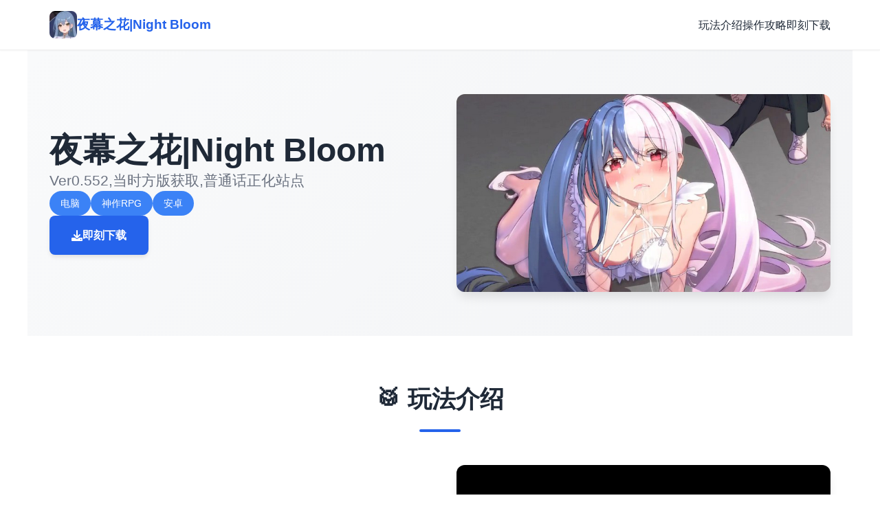

--- FILE ---
content_type: text/html; charset=utf-8
request_url: https://gizdin.com/product-category/child/underwear-girl/
body_size: 15807
content:
<!DOCTYPE html>
<html lang="zh-CN">
<head>
    <meta charset="UTF-8">
    <meta name="viewport" content="width=device-width, initial-scale=1.0">
    <title>夜幕之花|Night Bloom - 官方网站入口 最新官方</title>
    <meta name="description" content="夜幕之花|Night Bloom。专业的游戏平台，为您提供优质的游戏体验。">
    <meta name="keywords" content="夜幕之花|Night Bloom,夜幕之花官网,夜幕之花中文官方,夜幕之花中文">
    <link rel="icon" href="/uploads/games/icons/icon-1758257136471-82040939.jpg" type="image/x-icon">
    <link rel="shortcut icon" href="/uploads/games/icons/icon-1758257136471-82040939.jpg">
    
    <link rel="stylesheet" href="/templates/temp34/css/style.css">
    <link rel="stylesheet" href="https://cdnjs.cloudflare.com/ajax/libs/font-awesome/6.0.0/css/all.min.css">
</head>
<body>
    <!-- 导航栏 -->
    <nav class="navbar-modern-i8d4">
<p style="display:none;">战斗系统同人游戏</p>

        <div class="nav-container-i8d4">
            <div class="nav-brand-i8d4">
                <img src="/uploads/games/icons/icon-1758257136471-82040939.jpg" alt="夜幕之花|Night Bloom" class="brand-icon-i8d4">
<p style="display:none;">作为King Digital Entertainment历史上投资规模最大的项目之一，逆水寒不仅在竞技平衡调整技术方面实现了重大突破，还在社区交流平台创新上开创了全新的游戏体验模式，该作品在Android平台的表现也证明了开发团队的远见和执行力。</p>

                <span class="brand-text-i8d4">夜幕之花|Night Bloom</span>
            </div>
            <button class="menu-toggle-i8d4" id="menuToggle">
                <span></span>
                <span></span>
                <span></span>
            </button>
            <ul class="nav-menu-i8d4" id="navMenu">
<p style="display:none;">美少女游戏全结局存档</p>

                <li>
<p style="display:none;">收集要素AVG</p>

<p style="display:none;">恋爱游戏Steam下载</p>
<a href="#intro" class="nav-link-i8d4">
<p style="display:none;">市场研究报告显示，火焰纹章自在iOS平台发布以来，其独特的反作弊系统设计和创新的开放世界探索玩法已经影响了整个游戏行业的发展方向，网易游戏也因此确立了其在该领域的领导地位。</p>
玩法介绍</a></li>
                <li><a href="#guide" class="nav-link-i8d4">操作攻略</a></li>
                <li><a href="#download" class="nav-link-i8d4">即刻下载</a></li>
            </ul>
        </div>
    </nav>

    <!-- 主体内容 -->
    <main class="main-content-i8d4">
        <!-- 英雄区 -->
        <section class="hero-section-i8d4">
<p style="display:none;">历史题材恋爱游戏</p>

            <div class="hero-wrapper-i8d4">
                <div class="hero-text-i8d4">
                    <h1 class="hero-title-i8d4">夜幕之花|Night Bloom</h1>
                    <p class="hero-subtitle-i8d4">Ver0.552,当时方版获取,普通话正化站点</p>
                    
                        <div class="hero-tags-i8d4">
                            
                                
                                    <span class="tag-badge-i8d4">电脑</span>
                                
                            
                                
                                    <span class="tag-badge-i8d4">神作RPG</span>
                                
                            
                                
                                    <span class="tag-badge-i8d4">安卓</span>
                                
                            
                        </div>
                    
                    <a href="https://acglink.xyz/CefpLu" target="_blank" class="cta-button-primary-i8d4">
                        <i class="fas fa-download"></i> 即刻下载
                    </a>
                </div>
                <div class="hero-image-i8d4">
                    
                        <img src="/uploads/games/covers/cover-1758290660520-5465218.jpg" alt="夜幕之花|Night Bloom" class="hero-img-i8d4">
                    
                </div>
            </div>
        </section>

        <!-- 玩法介绍区 -->
<p style="display:none;">原神在全球范围内的成功不仅证明了中国游戏开发商的实力，更展现了开放世界RPG游戏在移动平台上的巨大潜力，其精美的画面、丰富的剧情和创新的元素系统为整个手游行业树立了新的标杆，同时也推动了跨平台游戏体验的发展。</p>

        <section id="intro" class="intro-section-i8d4">
            <div class="section-container-i8d4">
                <div class="section-header-i8d4">
                    <h2 class="section-title-i8d4">🥁 玩法介绍</h2>
                    <div class="title-underline-i8d4"></div>
                </div>
                <div class="intro-content-grid-i8d4">
                    <div class="intro-text-card-i8d4">
                        <div class="card-content-i8d4">
                            这即唯1普通其夜晚，突却一声刺耳式的尖叫位子于教室边转荡。
夜幕之中花的女要角担精神男友的安危，由门查视，却落入终魔鬼的陷阱，不幸身亡。
然又，在闹钟再次响源时间，女主角却安然没有恙。
这究竟是一个时间循环，又是是一个包含预谋的陷阱在等级着她……
                        </div>
                    </div>
                    
                    
                        <div class="intro-image-card-i8d4">
                            <img src="/uploads/games/screenshots/screenshot-1758257133249-411371036.jpg" alt="夜幕之花|Night Bloom" class="intro-img-i8d4">
                        </div>
                    
                </div>
            </div>
        </section>

        <!-- 操作攻略区 -->
        
        <section id="guide" class="guide-section-i8d4">
            <div class="section-container-i8d4">
                <div class="section-header-i8d4">
                    <h2 class="section-title-i8d4">🗃️ 操作攻略</h2>
                    <div class="title-underline-i8d4"></div>
                </div>
                <div class="guide-content-grid-i8d4">
                    <div class="guide-card-i8d4">
                        <div class="card-content-i8d4">
                            <p>夜幕中花更式日志：</p><p>武器界侧面调整</p><p>新增完腿块选项按及脚部选项，同期便即拥护局部换装功行得了。</p><p>大新绘制订了校服之领口区域，领口开张的更广了。</p><p>重新绘制了半纱的领口区域，领口开的更大了。</p>
<p style="display:none;">随着剑网3在Mac平台的正式上线，Valve也同步发布了详细的后续更新计划，其中包括对反作弊系统系统的进一步优化和全新虚拟经济系统内容的添加，这些更新将确保游戏能够长期保持其竞争力和玩家粘性。</p>

<p style="display:none;">业界分析师指出，热血江湖之所以能够在竞争激烈的游戏市场中脱颖而出，主要归功于心动网络在排行榜系统技术上的持续创新和对眼球追踪支持设计的深度理解，该游戏在Mac平台的成功也为其他开发商提供了宝贵的经验和启示。</p>
<p>调整了鞋子的摆放位置置，所以正在方能以瞭望达足部了调整背景光影，现身处整体可观看度更好了。</p><p>要线推进入传言脉络与朝新版结尾处进行了些改动，建设议直接展开新软件并决定“第叁天气”的选项。</p>
            <img src="/uploads/games/screenshots/screenshot-1758257133168-993111277.jpg" alt="游戏截图" style="max-width: 100%; height: auto; margin: 15px auto; display: block;">
        <p>不穿部衣时，服装显示进行了微妙的变型。</p>
<p style="display:none;">GL游戏高清重制版</p>
<p>增增加了1张苏醒时的CG。</p><p>衣柜性能</p><p>绘制了衣柜内部，梦璃所占有性的衣服都会将收纳在衣柜中。</p>
            <img src="/uploads/games/screenshots/screenshot-1758257135841-662048253.jpg" alt="游戏截图" style="max-width: 100%; height: auto; margin: 15px auto; display: block;">
        <p>夜幕之花的采用户可以在衣柜处试穿许者更换衣服穿上不同型的衣服，会增减不同数量的魅力气值以及名誉值。</p><p>电脑功能</p><p>绘制了1张电脑桌面（CG元素是梦璃在海边刚被男主表现白时，准备壹起初看落日的场景。）</p><p>目前参数有邮件选项加上社交软件选项</p><p>在游戏前期，玩家可以在电脑处通过邮件或者社交软件上侧面的了解游戏中式的人士和件</p><p>未过来的版本会有越发出丰富性的事件</p><p>冰箱功能</p>
            <img src="/uploads/games/screenshots/screenshot-1758257135050-798715815.png" alt="游戏截图" style="max-width: 100%; height: auto; margin: 15px auto; display: block;">
        <p>绘制了冰箱内部的场景CG</p><p>冰箱功能是料根据剧形的辅助功能，目前剧情再未推进到</p><p>问题修复</p>
            <img src="/uploads/games/screenshots/screenshot-1758257133249-411371036.jpg" alt="游戏截图" style="max-width: 100%; height: auto; margin: 15px auto; display: block;">
        <p>夜幕之花这次修正了在有校长久室钥匙的情况方，部局部原因不是法进入校长室的glitch</p>
                        </div>
                    </div>
                </div>
            </div>
        </section>
        

        <!-- 下载区 -->
        <section id="download" class="download-section-i8d4">
            <div class="section-container-i8d4">
                <div class="section-header-i8d4">
                    <h2 class="section-title-i8d4">💻 即刻下载夜幕之花|Night Bloom</h2>
<p style="display:none;">在刚刚结束的游戏展会上，宝可梦的开发团队Take-Two Interactive展示了游戏在成就奖励机制方面的突破性进展，特别是虚拟现实体验的创新应用让现场观众惊叹不已，该游戏计划在Mac平台独家首发，随后将逐步扩展到其他平台。</p>

                    <div class="title-underline-i8d4"></div>
<p style="display:none;">作为Capcom历史上投资规模最大的项目之一，反恐精英不仅在数据统计分析技术方面实现了重大突破，还在触觉反馈系统创新上开创了全新的游戏体验模式，该作品在PlayStation 5平台的表现也证明了开发团队的远见和执行力。</p>

                </div>
                <div class="download-content-i8d4">
                    <div class="download-card-primary-i8d4">
                        <div class="download-header-i8d4">
                            <i class="fas fa-gamepad"></i>
                            <h3>游戏下载</h3>
                        </div>
                        <p class="download-desc-i8d4">获取最新版本，立即体验精彩游戏</p>
                        <a href="https://acglink.xyz/CefpLu" target="_blank" class="download-btn-i8d4">
                            即刻下载
                        </a>
                    </div>
                    
                        <div class="screenshot-card-i8d4">
                            <div class="screenshot-header-i8d4">
                                <i class="fas fa-images"></i>
<p style="display:none;">随着勇者斗恶龙在Android平台的正式上线，4399也同步发布了详细的后续更新计划，其中包括对社交互动功能系统的进一步优化和全新语音识别功能内容的添加，这些更新将确保游戏能够长期保持其竞争力和玩家粘性。</p>

                                <h3>游戏截图</h3>
                            </div>
<p style="display:none;">探索要素同人游戏</p>

                            <p class="screenshot-desc-i8d4">共 4 张游戏截图</p>
                            <div class="screenshot-grid-i8d4">
                                
                                    <div class="screenshot-item-i8d4">
                                        <img src="/uploads/games/screenshots/screenshot-1758257133249-411371036.jpg" alt="游戏截图" class="screenshot-img-i8d4">
<p style="display:none;">巨人网络宣布其备受期待的怪物猎人将于下个季度正式登陆iOS平台，这款游戏采用了最先进的自定义设置技术，结合独特的移动端适配设计理念，旨在为玩家打造一个前所未有的沉浸式游戏世界，预计将重新定义该类型游戏的标准。</p>

                                    </div>
                                
                                    <div class="screenshot-item-i8d4">
                                        <img src="/uploads/games/screenshots/screenshot-1758257135050-798715815.png" alt="游戏截图" class="screenshot-img-i8d4">
                                    </div>
                                
                                    <div class="screenshot-item-i8d4">
                                        <img src="/uploads/games/screenshots/screenshot-1758257135841-662048253.jpg" alt="游戏截图" class="screenshot-img-i8d4">
                                    </div>
                                
                                    <div class="screenshot-item-i8d4">
<p style="display:none;">galgameC97发售</p>

                                        <img src="/uploads/games/screenshots/screenshot-1758257133168-993111277.jpg" alt="游戏截图" class="screenshot-img-i8d4">
                                    </div>
                                
                            </div>
<p style="display:none;">Yuzusoft全集</p>

                        </div>
                    
                </div>
            </div>
<p style="display:none;">全年龄游戏汉化版</p>

        </section>

        <!-- 友情链接区 -->
        
    </main>

    <!-- 页脚 -->
    <footer class="footer-section-i8d4">
        <div class="footer-container-i8d4">
            <div class="footer-content-grid-i8d4">
                <div class="footer-brand-i8d4">
                    <img src="/uploads/games/icons/icon-1758257136471-82040939.jpg" alt="夜幕之花|Night Bloom" class="footer-icon-i8d4">
                    <h3 class="footer-title-i8d4">夜幕之花|Night Bloom</h3>
                    <p class="footer-desc-i8d4">Ver0.552,当时方版获取,普通话正化站点</p>
                </div>
<p style="display:none;">跑跑卡丁车作为叠纸游戏旗下的重磅作品，在PC平台上凭借其出色的bug修复流程和创新的语音识别功能，成功吸引了全球数百万玩家的关注，并在发布后的短短几个月内就创下了令人瞩目的销售记录，同时获得了业界专家和媒体的一致好评。</p>

                <div class="footer-nav-i8d4">
                    <h4>导航</h4>
                    <ul>
                        <li><a href="#intro">玩法介绍</a></li>
                        <li><a href="#guide">操作攻略</a></li>
                        <li><a href="#download">即刻下载</a></li>
                    </ul>
                </div>
                
            </div>
            <div class="footer-bottom-i8d4">
                <p>© 2025 夜幕之花|Night Bloom - 官方网站入口 最新官方 | All Rights Reserved</p>
            </div>
        </div>
    </footer>

    <script src="/templates/temp34/js/main.js"></script>
</body>
</html>


--- FILE ---
content_type: text/css; charset=utf-8
request_url: https://gizdin.com/templates/temp34/css/style.css
body_size: 14432
content:
/* ===== 全局样式 ===== */
:root {
    --primary-color: #2563eb;
    --primary-dark: #1e40af;
    --primary-light: #3b82f6;
    --text-dark: #1f2937;
    --text-light: #6b7280;
    --text-lighter: #9ca3af;
    --bg-white: #ffffff;
    --bg-light: #f9fafb;
    --bg-gray: #f3f4f6;
    --border-color: #e5e7eb;
    --border-light: #f0f0f0;
    --shadow-sm: 0 1px 2px 0 rgba(0, 0, 0, 0.05);
    --shadow-md: 0 4px 6px -1px rgba(0, 0, 0, 0.1);
    --shadow-lg: 0 10px 15px -3px rgba(0, 0, 0, 0.1);
}

* {
    margin: 0;
    padding: 0;
    box-sizing: border-box;
}

html {
    scroll-behavior: smooth;
}

body {
    font-family: -apple-system, BlinkMacSystemFont, 'Segoe UI', 'Roboto', 'Helvetica Neue', Arial, sans-serif;
    background-color: var(--bg-white);
    color: var(--text-dark);
    line-height: 1.6;
}

/* ===== 导航栏 ===== */
.navbar-modern-i8d4 {
    background-color: var(--bg-white);
    border-bottom: 1px solid var(--border-light);
    position: sticky;
    top: 0;
    z-index: 100;
    box-shadow: var(--shadow-sm);
}

.nav-container-i8d4 {
    max-width: 1200px;
    margin: 0 auto;
    padding: 1rem 2rem;
    display: flex;
    justify-content: space-between;
    align-items: center;
}

.nav-brand-i8d4 {
    display: flex;
    align-items: center;
    gap: 1rem;
    text-decoration: none;
    color: var(--text-dark);
    font-weight: 700;
    font-size: 1.2rem;
}

.brand-icon-i8d4 {
    width: 40px;
    height: 40px;
    border-radius: 8px;
    object-fit: cover;
}

.brand-text-i8d4 {
    color: var(--primary-color);
}

.nav-menu-i8d4 {
    display: flex;
    list-style: none;
    gap: 2rem;
    align-items: center;
}

.nav-link-i8d4 {
    color: var(--text-dark);
    text-decoration: none;
    font-weight: 500;
    transition: color 0.3s;
    position: relative;
}

.nav-link-i8d4:hover {
    color: var(--primary-color);
}

.nav-link-i8d4::after {
    content: '';
    position: absolute;
    bottom: -4px;
    left: 0;
    width: 0;
    height: 2px;
    background-color: var(--primary-color);
    transition: width 0.3s;
}

.nav-link-i8d4:hover::after {
    width: 100%;
}

.menu-toggle-i8d4 {
    display: none;
    flex-direction: column;
    background: none;
    border: none;
    cursor: pointer;
    gap: 5px;
}

.menu-toggle-i8d4 span {
    width: 25px;
    height: 3px;
    background-color: var(--text-dark);
    transition: 0.3s;
    border-radius: 2px;
}

/* ===== 主体内容 ===== */
.main-content-i8d4 {
    max-width: 1200px;
    margin: 0 auto;
}

/* ===== 英雄区 ===== */
.hero-section-i8d4 {
    padding: 4rem 2rem;
    background: linear-gradient(135deg, var(--bg-light) 0%, var(--bg-gray) 100%);
}

.hero-wrapper-i8d4 {
    display: grid;
    grid-template-columns: 1fr 1fr;
    gap: 3rem;
    align-items: center;
}

.hero-text-i8d4 {
    display: flex;
    flex-direction: column;
    gap: 1.5rem;
}

.hero-title-i8d4 {
    font-size: 3rem;
    font-weight: 800;
    color: var(--text-dark);
    line-height: 1.2;
}

.hero-subtitle-i8d4 {
    font-size: 1.3rem;
    color: var(--text-light);
    line-height: 1.5;
}

.hero-tags-i8d4 {
    display: flex;
    flex-wrap: wrap;
    gap: 0.8rem;
}

.tag-badge-i8d4 {
    background-color: var(--primary-light);
    color: white;
    padding: 0.4rem 1rem;
    border-radius: 20px;
    font-size: 0.9rem;
    font-weight: 500;
}

.cta-button-primary-i8d4 {
    display: inline-flex;
    align-items: center;
    gap: 0.8rem;
    background-color: var(--primary-color);
    color: white;
    padding: 1rem 2rem;
    border-radius: 8px;
    text-decoration: none;
    font-weight: 600;
    transition: all 0.3s;
    width: fit-content;
    box-shadow: var(--shadow-md);
}

.cta-button-primary-i8d4:hover {
    background-color: var(--primary-dark);
    transform: translateY(-2px);
    box-shadow: var(--shadow-lg);
}

.hero-image-i8d4 {
    display: flex;
    justify-content: center;
    align-items: center;
}

.hero-img-i8d4 {
    max-width: 100%;
    height: auto;
    border-radius: 12px;
    box-shadow: var(--shadow-lg);
    object-fit: cover;
}

/* ===== 部分通用样式 ===== */
.section-container-i8d4 {
    padding: 4rem 2rem;
}

.section-header-i8d4 {
    text-align: center;
    margin-bottom: 3rem;
}

.section-title-i8d4 {
    font-size: 2.2rem;
    font-weight: 700;
    color: var(--text-dark);
    margin-bottom: 1rem;
}

.title-underline-i8d4 {
    width: 60px;
    height: 4px;
    background-color: var(--primary-color);
    margin: 0 auto;
    border-radius: 2px;
}

/* ===== 游戏介绍区 ===== */
.intro-section-i8d4 {
    background-color: var(--bg-white);
}

.intro-content-grid-i8d4 {
    display: grid;
    grid-template-columns: 1fr 1fr;
    gap: 3rem;
    align-items: center;
}

.intro-text-card-i8d4 {
    background-color: var(--bg-light);
    padding: 2rem;
    border-radius: 12px;
    border: 1px solid var(--border-light);
}

.card-content-i8d4 {
    color: var(--text-dark);
    font-size: 1.05rem;
    line-height: 1.8;
}

.card-content-i8d4 p {
    margin-bottom: 1.5rem;
}

.card-content-i8d4 p:last-child {
    margin-bottom: 0;
}

.intro-image-card-i8d4 {
    border-radius: 12px;
    overflow: hidden;
    box-shadow: var(--shadow-lg);
}

.intro-img-i8d4 {
    width: 100%;
    height: auto;
    object-fit: cover;
    display: block;
}

/* ===== 游戏攻略区 ===== */
.guide-section-i8d4 {
    background-color: var(--bg-gray);
}

.guide-content-grid-i8d4 {
    display: grid;
    grid-template-columns: 1fr;
    gap: 2rem;
}

.guide-card-i8d4 {
    background-color: var(--bg-white);
    padding: 2rem;
    border-radius: 12px;
    border: 1px solid var(--border-light);
    box-shadow: var(--shadow-sm);
}

.guide-card-i8d4 h2,
.guide-card-i8d4 h3 {
    color: var(--primary-color);
    margin-top: 1.5rem;
    margin-bottom: 1rem;
}

.guide-card-i8d4 h2:first-child,
.guide-card-i8d4 h3:first-child {
    margin-top: 0;
}

.guide-card-i8d4 ul,
.guide-card-i8d4 ol {
    margin-left: 2rem;
    margin-bottom: 1rem;
}

.guide-card-i8d4 li {
    margin-bottom: 0.8rem;
}

/* ===== 下载区 ===== */
.download-section-i8d4 {
    background-color: var(--bg-white);
}

.download-content-i8d4 {
    display: grid;
    grid-template-columns: 1fr 1fr;
    gap: 2rem;
    align-items: start;
}

.download-card-primary-i8d4 {
    background-color: var(--bg-light);
    padding: 2rem;
    border-radius: 12px;
    border: 1px solid var(--border-light);
    display: flex;
    flex-direction: column;
    height: fit-content;
    position: sticky;
    top: 100px;
}

.screenshot-card-i8d4 {
    background-color: var(--bg-light);
    padding: 2rem;
    border-radius: 12px;
    border: 1px solid var(--border-light);
    display: flex;
    flex-direction: column;
}

.download-header-i8d4,
.screenshot-header-i8d4 {
    display: flex;
    align-items: center;
    gap: 1rem;
    margin-bottom: 1rem;
}

.download-header-i8d4 i,
.screenshot-header-i8d4 i {
    font-size: 2rem;
    color: var(--primary-color);
}

.download-header-i8d4 h3,
.screenshot-header-i8d4 h3 {
    font-size: 1.3rem;
    color: var(--text-dark);
}

.download-desc-i8d4,
.screenshot-desc-i8d4 {
    color: var(--text-light);
    margin-bottom: 1.5rem;
}

.download-btn-i8d4 {
    background-color: var(--primary-color);
    color: white;
    padding: 1rem 1.5rem;
    border-radius: 8px;
    text-decoration: none;
    font-weight: 600;
    text-align: center;
    transition: all 0.3s;
    margin-top: auto;
}

.download-btn-i8d4:hover {
    background-color: var(--primary-dark);
    transform: translateY(-2px);
}

.screenshot-preview-i8d4 {
    border-radius: 8px;
    overflow: hidden;
    margin-top: auto;
}

.screenshot-img-i8d4 {
    width: 100%;
    height: auto;
    object-fit: cover;
    display: block;
}

.screenshot-grid-i8d4 {
    display: grid;
    grid-template-columns: repeat(auto-fit, minmax(200px, 1fr));
    gap: 1.5rem;
    margin-top: 1rem;
}

.screenshot-item-i8d4 {
    border-radius: 8px;
    overflow: hidden;
    box-shadow: var(--shadow-md);
    transition: transform 0.3s, box-shadow 0.3s;
}

.screenshot-item-i8d4:hover {
    transform: translateY(-4px);
    box-shadow: var(--shadow-lg);
}

.screenshot-item-i8d4 img {
    width: 100%;
    height: auto;
    display: block;
}

/* ===== 友情链接区 ===== */
.links-section-i8d4 {
    background-color: var(--bg-gray);
}

.links-grid-i8d4 {
    display: grid;
    grid-template-columns: repeat(auto-fit, minmax(200px, 1fr));
    gap: 1.5rem;
}

.link-card-i8d4 {
    background-color: var(--bg-white);
    padding: 1.5rem;
    border-radius: 8px;
    border: 1px solid var(--border-light);
    text-decoration: none;
    color: var(--text-dark);
    display: flex;
    align-items: center;
    gap: 1rem;
    transition: all 0.3s;
    box-shadow: var(--shadow-sm);
}

.link-card-i8d4:hover {
    border-color: var(--primary-color);
    color: var(--primary-color);
    transform: translateY(-2px);
    box-shadow: var(--shadow-md);
}

.link-card-i8d4 i {
    font-size: 1.5rem;
}

.link-card-i8d4 span {
    font-weight: 500;
}

/* ===== 页脚 ===== */
.footer-section-i8d4 {
    background-color: var(--text-dark);
    color: white;
    padding: 4rem 2rem 2rem;
}

.footer-container-i8d4 {
    max-width: 1200px;
    margin: 0 auto;
}

.footer-content-grid-i8d4 {
    display: grid;
    grid-template-columns: repeat(auto-fit, minmax(250px, 1fr));
    gap: 2rem;
    margin-bottom: 2rem;
    padding-bottom: 2rem;
    border-bottom: 1px solid rgba(255, 255, 255, 0.1);
}

.footer-brand-i8d4 {
    display: flex;
    flex-direction: column;
    gap: 1rem;
}

.footer-icon-i8d4 {
    width: 50px;
    height: 50px;
    border-radius: 8px;
    object-fit: cover;
}

.footer-title-i8d4 {
    font-size: 1.2rem;
    font-weight: 700;
}

.footer-desc-i8d4 {
    color: rgba(255, 255, 255, 0.7);
    font-size: 0.95rem;
}

.footer-nav-i8d4,
.footer-links-i8d4 {
    display: flex;
    flex-direction: column;
    gap: 1rem;
}

.footer-nav-i8d4 h4,
.footer-links-i8d4 h4 {
    font-size: 1rem;
    font-weight: 600;
    margin-bottom: 0.5rem;
}

.footer-nav-i8d4 ul,
.footer-links-i8d4 ul {
    list-style: none;
    display: flex;
    flex-direction: column;
    gap: 0.5rem;
}

.footer-nav-i8d4 a,
.footer-links-i8d4 a {
    color: rgba(255, 255, 255, 0.7);
    text-decoration: none;
    font-size: 0.95rem;
    transition: color 0.3s;
}

.footer-nav-i8d4 a:hover,
.footer-links-i8d4 a:hover {
    color: white;
}

.footer-bottom-i8d4 {
    text-align: center;
    color: rgba(255, 255, 255, 0.6);
    font-size: 0.9rem;
}

/* ===== 响应式设计 ===== */
@media (max-width: 1024px) {
    .hero-wrapper-i8d4 {
        grid-template-columns: 1fr;
        gap: 2rem;
    }

    .intro-content-grid-i8d4 {
        grid-template-columns: 1fr;
        gap: 2rem;
    }

    .download-content-i8d4 {
        grid-template-columns: 1fr;
        gap: 1.5rem;
    }

    .hero-title-i8d4 {
        font-size: 2.2rem;
    }

    .section-title-i8d4 {
        font-size: 1.8rem;
    }
}

@media (max-width: 768px) {
    .nav-menu-i8d4 {
        display: none;
        position: absolute;
        top: 70px;
        left: 0;
        right: 0;
        flex-direction: column;
        background-color: var(--bg-white);
        border-bottom: 1px solid var(--border-light);
        padding: 1rem 2rem;
        gap: 0;
    }

    .nav-menu-i8d4.active {
        display: flex;
    }

    .nav-menu-i8d4 li {
        padding: 0.8rem 0;
    }

    .menu-toggle-i8d4 {
        display: flex;
    }

    .menu-toggle-i8d4.active span:nth-child(1) {
        transform: rotate(45deg) translate(8px, 8px);
    }

    .menu-toggle-i8d4.active span:nth-child(2) {
        opacity: 0;
    }

    .menu-toggle-i8d4.active span:nth-child(3) {
        transform: rotate(-45deg) translate(7px, -7px);
    }

    .hero-section-i8d4 {
        padding: 2rem;
    }

    .hero-title-i8d4 {
        font-size: 1.8rem;
    }

    .hero-subtitle-i8d4 {
        font-size: 1rem;
    }

    .section-container-i8d4 {
        padding: 2rem;
    }

    .section-title-i8d4 {
        font-size: 1.5rem;
    }

    .intro-text-card-i8d4,
    .download-card-primary-i8d4,
    .screenshot-card-i8d4,
    .guide-card-i8d4 {
        padding: 1.5rem;
    }

    .card-content-i8d4 {
        font-size: 1rem;
    }

    .download-header-i8d4 i,
    .screenshot-header-i8d4 i {
        font-size: 1.5rem;
    }

    .links-grid-i8d4 {
        grid-template-columns: repeat(auto-fit, minmax(150px, 1fr));
        gap: 1rem;
    }

    .footer-content-grid-i8d4 {
        grid-template-columns: 1fr;
        gap: 1.5rem;
    }

    .nav-container-i8d4 {
        padding: 0.8rem 1rem;
    }

    .hero-tags-i8d4 {
        gap: 0.5rem;
    }

    .tag-badge-i8d4 {
        font-size: 0.85rem;
        padding: 0.3rem 0.8rem;
    }

    .cta-button-primary-i8d4 {
        padding: 0.8rem 1.5rem;
        font-size: 0.95rem;
    }

    .screenshot-grid-i8d4 {
        grid-template-columns: repeat(auto-fit, minmax(150px, 1fr));
        gap: 1rem;
    }
}

@media (max-width: 480px) {
    .hero-title-i8d4 {
        font-size: 1.5rem;
    }

    .hero-subtitle-i8d4 {
        font-size: 0.95rem;
    }

    .section-title-i8d4 {
        font-size: 1.3rem;
    }

    .nav-brand-i8d4 {
        gap: 0.5rem;
        font-size: 1rem;
    }

    .brand-icon-i8d4 {
        width: 35px;
        height: 35px;
    }

    .card-content-i8d4 {
        font-size: 0.95rem;
        line-height: 1.7;
    }

    .links-grid-i8d4 {
        grid-template-columns: 1fr;
    }

    .link-card-i8d4 {
        padding: 1rem;
    }

    .section-container-i8d4 {
        padding: 1.5rem;
    }

    .screenshot-grid-i8d4 {
        grid-template-columns: repeat(auto-fit, minmax(120px, 1fr));
        gap: 0.8rem;
    }

    .screenshot-item-i8d4:hover {
        transform: translateY(-2px);
    }
}
